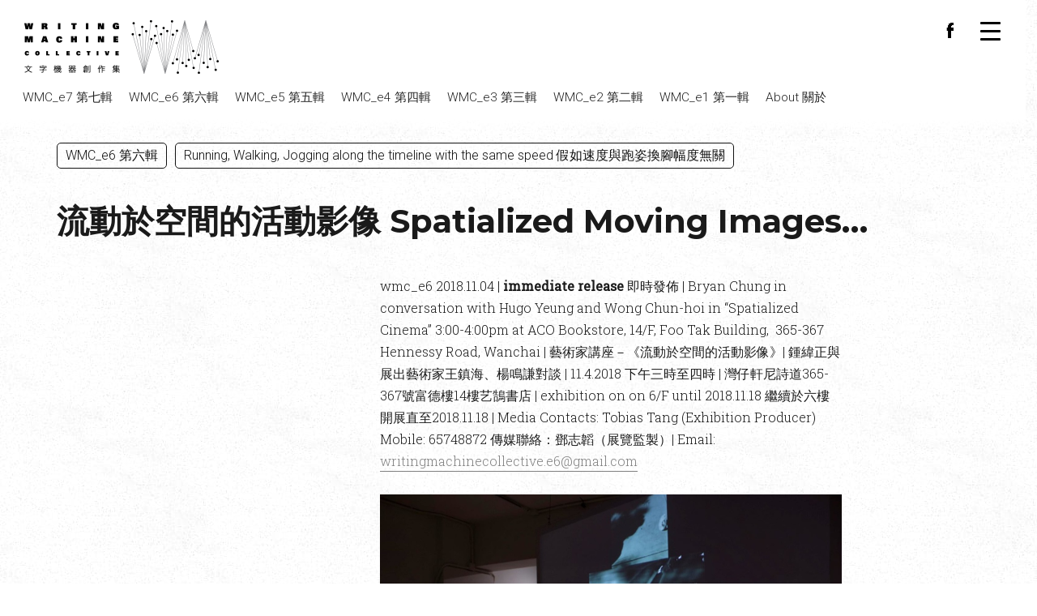

--- FILE ---
content_type: text/html; charset=UTF-8
request_url: https://www.writingmachine-collective.net/2018/11/04/wmc_e6_p24_spatialized-moving-images/
body_size: 21522
content:
<!DOCTYPE html>
<html lang="en-US" class="no-js">
<head>
	<meta charset="UTF-8">
	<!--<meta name="viewport" content="width=device-width, initial-scale=1">-->
	<link rel="profile" href="https://gmpg.org/xfn/11">
		<script>(function(html){html.className = html.className.replace(/\bno-js\b/,'js')})(document.documentElement);</script>
<title>流動於空間的活動影像 Spatialized Moving Images&#8230; &#8211; Writing Machine Collective</title>
<meta name='robots' content='max-image-preview:large' />
<link rel='dns-prefetch' href='//netdna.bootstrapcdn.com' />
<link rel='dns-prefetch' href='//fonts.googleapis.com' />
<link rel='dns-prefetch' href='//s.w.org' />
<link href='https://fonts.gstatic.com' crossorigin rel='preconnect' />
<link rel="alternate" type="application/rss+xml" title="Writing Machine Collective &raquo; Feed" href="https://www.writingmachine-collective.net/feed/" />
<link rel="alternate" type="application/rss+xml" title="Writing Machine Collective &raquo; Comments Feed" href="https://www.writingmachine-collective.net/comments/feed/" />
		<script>
			window._wpemojiSettings = {"baseUrl":"https:\/\/s.w.org\/images\/core\/emoji\/13.1.0\/72x72\/","ext":".png","svgUrl":"https:\/\/s.w.org\/images\/core\/emoji\/13.1.0\/svg\/","svgExt":".svg","source":{"concatemoji":"https:\/\/www.writingmachine-collective.net\/wp-includes\/js\/wp-emoji-release.min.js?ver=5.8.12"}};
			!function(e,a,t){var n,r,o,i=a.createElement("canvas"),p=i.getContext&&i.getContext("2d");function s(e,t){var a=String.fromCharCode;p.clearRect(0,0,i.width,i.height),p.fillText(a.apply(this,e),0,0);e=i.toDataURL();return p.clearRect(0,0,i.width,i.height),p.fillText(a.apply(this,t),0,0),e===i.toDataURL()}function c(e){var t=a.createElement("script");t.src=e,t.defer=t.type="text/javascript",a.getElementsByTagName("head")[0].appendChild(t)}for(o=Array("flag","emoji"),t.supports={everything:!0,everythingExceptFlag:!0},r=0;r<o.length;r++)t.supports[o[r]]=function(e){if(!p||!p.fillText)return!1;switch(p.textBaseline="top",p.font="600 32px Arial",e){case"flag":return s([127987,65039,8205,9895,65039],[127987,65039,8203,9895,65039])?!1:!s([55356,56826,55356,56819],[55356,56826,8203,55356,56819])&&!s([55356,57332,56128,56423,56128,56418,56128,56421,56128,56430,56128,56423,56128,56447],[55356,57332,8203,56128,56423,8203,56128,56418,8203,56128,56421,8203,56128,56430,8203,56128,56423,8203,56128,56447]);case"emoji":return!s([10084,65039,8205,55357,56613],[10084,65039,8203,55357,56613])}return!1}(o[r]),t.supports.everything=t.supports.everything&&t.supports[o[r]],"flag"!==o[r]&&(t.supports.everythingExceptFlag=t.supports.everythingExceptFlag&&t.supports[o[r]]);t.supports.everythingExceptFlag=t.supports.everythingExceptFlag&&!t.supports.flag,t.DOMReady=!1,t.readyCallback=function(){t.DOMReady=!0},t.supports.everything||(n=function(){t.readyCallback()},a.addEventListener?(a.addEventListener("DOMContentLoaded",n,!1),e.addEventListener("load",n,!1)):(e.attachEvent("onload",n),a.attachEvent("onreadystatechange",function(){"complete"===a.readyState&&t.readyCallback()})),(n=t.source||{}).concatemoji?c(n.concatemoji):n.wpemoji&&n.twemoji&&(c(n.twemoji),c(n.wpemoji)))}(window,document,window._wpemojiSettings);
		</script>
		<style>
img.wp-smiley,
img.emoji {
	display: inline !important;
	border: none !important;
	box-shadow: none !important;
	height: 1em !important;
	width: 1em !important;
	margin: 0 .07em !important;
	vertical-align: -0.1em !important;
	background: none !important;
	padding: 0 !important;
}
</style>
	<link rel='stylesheet' id='wp-block-library-css'  href='https://www.writingmachine-collective.net/wp-includes/css/dist/block-library/style.min.css?ver=5.8.12' media='all' />
<style id='wp-block-library-theme-inline-css'>
#start-resizable-editor-section{display:none}.wp-block-audio figcaption{color:#555;font-size:13px;text-align:center}.is-dark-theme .wp-block-audio figcaption{color:hsla(0,0%,100%,.65)}.wp-block-code{font-family:Menlo,Consolas,monaco,monospace;color:#1e1e1e;padding:.8em 1em;border:1px solid #ddd;border-radius:4px}.wp-block-embed figcaption{color:#555;font-size:13px;text-align:center}.is-dark-theme .wp-block-embed figcaption{color:hsla(0,0%,100%,.65)}.blocks-gallery-caption{color:#555;font-size:13px;text-align:center}.is-dark-theme .blocks-gallery-caption{color:hsla(0,0%,100%,.65)}.wp-block-image figcaption{color:#555;font-size:13px;text-align:center}.is-dark-theme .wp-block-image figcaption{color:hsla(0,0%,100%,.65)}.wp-block-pullquote{border-top:4px solid;border-bottom:4px solid;margin-bottom:1.75em;color:currentColor}.wp-block-pullquote__citation,.wp-block-pullquote cite,.wp-block-pullquote footer{color:currentColor;text-transform:uppercase;font-size:.8125em;font-style:normal}.wp-block-quote{border-left:.25em solid;margin:0 0 1.75em;padding-left:1em}.wp-block-quote cite,.wp-block-quote footer{color:currentColor;font-size:.8125em;position:relative;font-style:normal}.wp-block-quote.has-text-align-right{border-left:none;border-right:.25em solid;padding-left:0;padding-right:1em}.wp-block-quote.has-text-align-center{border:none;padding-left:0}.wp-block-quote.is-large,.wp-block-quote.is-style-large{border:none}.wp-block-search .wp-block-search__label{font-weight:700}.wp-block-group.has-background{padding:1.25em 2.375em;margin-top:0;margin-bottom:0}.wp-block-separator{border:none;border-bottom:2px solid;margin-left:auto;margin-right:auto;opacity:.4}.wp-block-separator:not(.is-style-wide):not(.is-style-dots){width:100px}.wp-block-separator.has-background:not(.is-style-dots){border-bottom:none;height:1px}.wp-block-separator.has-background:not(.is-style-wide):not(.is-style-dots){height:2px}.wp-block-table thead{border-bottom:3px solid}.wp-block-table tfoot{border-top:3px solid}.wp-block-table td,.wp-block-table th{padding:.5em;border:1px solid;word-break:normal}.wp-block-table figcaption{color:#555;font-size:13px;text-align:center}.is-dark-theme .wp-block-table figcaption{color:hsla(0,0%,100%,.65)}.wp-block-video figcaption{color:#555;font-size:13px;text-align:center}.is-dark-theme .wp-block-video figcaption{color:hsla(0,0%,100%,.65)}.wp-block-template-part.has-background{padding:1.25em 2.375em;margin-top:0;margin-bottom:0}#end-resizable-editor-section{display:none}
</style>
<link rel='stylesheet' id='finalTilesGallery_stylesheet-css'  href='https://www.writingmachine-collective.net/wp-content/plugins/final-tiles-grid-gallery-lite/scripts/ftg.css?ver=3.5.1' media='all' />
<link rel='stylesheet' id='fontawesome_stylesheet-css'  href='//netdna.bootstrapcdn.com/font-awesome/4.7.0/css/font-awesome.css?ver=5.8.12' media='all' />
<link rel='stylesheet' id='bwg_fonts-css'  href='https://www.writingmachine-collective.net/wp-content/plugins/photo-gallery/css/bwg-fonts/fonts.css?ver=0.0.1' media='all' />
<link rel='stylesheet' id='sumoselect-css'  href='https://www.writingmachine-collective.net/wp-content/plugins/photo-gallery/css/sumoselect.min.css?ver=3.3.24' media='all' />
<link rel='stylesheet' id='mCustomScrollbar-css'  href='https://www.writingmachine-collective.net/wp-content/plugins/photo-gallery/css/jquery.mCustomScrollbar.min.css?ver=3.1.5' media='all' />
<link rel='stylesheet' id='bwg_googlefonts-css'  href='https://fonts.googleapis.com/css?family=Ubuntu|Roboto+Slab&#038;subset=greek,latin,greek-ext,vietnamese,cyrillic-ext,latin-ext,cyrillic' media='all' />
<link rel='stylesheet' id='bwg_frontend-css'  href='https://www.writingmachine-collective.net/wp-content/plugins/photo-gallery/css/styles.min.css?ver=2.5.83' media='all' />
<link rel='stylesheet' id='dashicons-css'  href='https://www.writingmachine-collective.net/wp-includes/css/dashicons.min.css?ver=5.8.12' media='all' />
<link rel='stylesheet' id='rmp-menu-styles-css'  href='https://www.writingmachine-collective.net/wp-content/uploads/rmp-menu/css/rmp-menu.css?ver=cae707' media='all' />
<link rel='stylesheet' id='bb-tcs-editor-style-shared-css'  href='https://www.writingmachine-collective.net/wp-content/themes/twentysixteen/editor-style-shared.css?ver=5.8.12' media='all' />
<link rel='stylesheet' id='megamenu-css'  href='https://www.writingmachine-collective.net/wp-content/uploads/maxmegamenu/style.css?ver=7db762' media='all' />
<link rel='stylesheet' id='twentysixteen-fonts-css'  href='https://fonts.googleapis.com/css?family=Merriweather%3A400%2C700%2C900%2C400italic%2C700italic%2C900italic%7CMontserrat%3A400%2C700%7CInconsolata%3A400&#038;subset=latin%2Clatin-ext&#038;display=fallback' media='all' />
<link rel='stylesheet' id='genericons-css'  href='https://www.writingmachine-collective.net/wp-content/themes/twentysixteen/genericons/genericons.css?ver=20201208' media='all' />
<link rel='stylesheet' id='twentysixteen-style-css'  href='https://www.writingmachine-collective.net/wp-content/themes/twentysixteen/style.css?ver=20201208' media='all' />
<style id='twentysixteen-style-inline-css'>

		/* Custom Link Color */
		.menu-toggle:hover,
		.menu-toggle:focus,
		a,
		.main-navigation a:hover,
		.main-navigation a:focus,
		.dropdown-toggle:hover,
		.dropdown-toggle:focus,
		.social-navigation a:hover:before,
		.social-navigation a:focus:before,
		.post-navigation a:hover .post-title,
		.post-navigation a:focus .post-title,
		.tagcloud a:hover,
		.tagcloud a:focus,
		.site-branding .site-title a:hover,
		.site-branding .site-title a:focus,
		.entry-title a:hover,
		.entry-title a:focus,
		.entry-footer a:hover,
		.entry-footer a:focus,
		.comment-metadata a:hover,
		.comment-metadata a:focus,
		.pingback .comment-edit-link:hover,
		.pingback .comment-edit-link:focus,
		.comment-reply-link,
		.comment-reply-link:hover,
		.comment-reply-link:focus,
		.required,
		.site-info a:hover,
		.site-info a:focus {
			color: #000000;
		}

		mark,
		ins,
		button:hover,
		button:focus,
		input[type="button"]:hover,
		input[type="button"]:focus,
		input[type="reset"]:hover,
		input[type="reset"]:focus,
		input[type="submit"]:hover,
		input[type="submit"]:focus,
		.pagination .prev:hover,
		.pagination .prev:focus,
		.pagination .next:hover,
		.pagination .next:focus,
		.widget_calendar tbody a,
		.page-links a:hover,
		.page-links a:focus {
			background-color: #000000;
		}

		input[type="date"]:focus,
		input[type="time"]:focus,
		input[type="datetime-local"]:focus,
		input[type="week"]:focus,
		input[type="month"]:focus,
		input[type="text"]:focus,
		input[type="email"]:focus,
		input[type="url"]:focus,
		input[type="password"]:focus,
		input[type="search"]:focus,
		input[type="tel"]:focus,
		input[type="number"]:focus,
		textarea:focus,
		.tagcloud a:hover,
		.tagcloud a:focus,
		.menu-toggle:hover,
		.menu-toggle:focus {
			border-color: #000000;
		}

		@media screen and (min-width: 56.875em) {
			.main-navigation li:hover > a,
			.main-navigation li.focus > a {
				color: #000000;
			}
		}
	
</style>
<link rel='stylesheet' id='twentysixteen-block-style-css'  href='https://www.writingmachine-collective.net/wp-content/themes/twentysixteen/css/blocks.css?ver=20190102' media='all' />
<!--[if lt IE 10]>
<link rel='stylesheet' id='twentysixteen-ie-css'  href='https://www.writingmachine-collective.net/wp-content/themes/twentysixteen/css/ie.css?ver=20170530' media='all' />
<![endif]-->
<!--[if lt IE 9]>
<link rel='stylesheet' id='twentysixteen-ie8-css'  href='https://www.writingmachine-collective.net/wp-content/themes/twentysixteen/css/ie8.css?ver=20170530' media='all' />
<![endif]-->
<!--[if lt IE 8]>
<link rel='stylesheet' id='twentysixteen-ie7-css'  href='https://www.writingmachine-collective.net/wp-content/themes/twentysixteen/css/ie7.css?ver=20170530' media='all' />
<![endif]-->
<script src='https://www.writingmachine-collective.net/wp-includes/js/jquery/jquery.min.js?ver=3.6.0' id='jquery-core-js'></script>
<script src='https://www.writingmachine-collective.net/wp-includes/js/jquery/jquery-migrate.min.js?ver=3.3.2' id='jquery-migrate-js'></script>
<script src='https://www.writingmachine-collective.net/wp-content/plugins/photo-gallery/js/jquery.sumoselect.min.js?ver=3.3.24' id='sumoselect-js'></script>
<script src='https://www.writingmachine-collective.net/wp-content/plugins/photo-gallery/js/jquery.mobile.min.js?ver=1.4.5' id='jquery-mobile-js'></script>
<script src='https://www.writingmachine-collective.net/wp-content/plugins/photo-gallery/js/jquery.mCustomScrollbar.concat.min.js?ver=3.1.5' id='mCustomScrollbar-js'></script>
<script src='https://www.writingmachine-collective.net/wp-content/plugins/photo-gallery/js/jquery.fullscreen.min.js?ver=0.6.0' id='jquery-fullscreen-js'></script>
<script id='bwg_frontend-js-extra'>
var bwg_objectsL10n = {"bwg_field_required":"field is required.","bwg_mail_validation":"This is not a valid email address.","bwg_search_result":"There are no images matching your search.","bwg_select_tag":"Select Tag","bwg_order_by":"Order By","bwg_search":"Search","bwg_show_ecommerce":"Show Ecommerce","bwg_hide_ecommerce":"Hide Ecommerce","bwg_show_comments":"Show Comments","bwg_hide_comments":"Hide Comments","bwg_restore":"Restore","bwg_maximize":"Maximize","bwg_fullscreen":"Fullscreen","bwg_exit_fullscreen":"Exit Fullscreen","bwg_search_tag":"SEARCH...","bwg_tag_no_match":"No tags found","bwg_all_tags_selected":"All tags selected","bwg_tags_selected":"tags selected","play":"Play","pause":"Pause","is_pro":"1","bwg_play":"Play","bwg_pause":"Pause","bwg_hide_info":"Hide info","bwg_show_info":"Show info","bwg_hide_rating":"Hide rating","bwg_show_rating":"Show rating","ok":"Ok","cancel":"Cancel","select_all":"Select all","lazy_load":"0","lazy_loader":"https:\/\/www.writingmachine-collective.net\/wp-content\/plugins\/photo-gallery\/images\/ajax_loader.png","front_ajax":"0","bwg_tag_see_all":"see all tags","bwg_tag_see_less":"see less tags"};
</script>
<script src='https://www.writingmachine-collective.net/wp-content/plugins/photo-gallery/js/scripts.min.js?ver=2.5.83' id='bwg_frontend-js'></script>
<!--[if lt IE 9]>
<script src='https://www.writingmachine-collective.net/wp-content/themes/twentysixteen/js/html5.js?ver=3.7.3' id='twentysixteen-html5-js'></script>
<![endif]-->
<link rel="https://api.w.org/" href="https://www.writingmachine-collective.net/wp-json/" /><link rel="alternate" type="application/json" href="https://www.writingmachine-collective.net/wp-json/wp/v2/posts/1342" /><link rel="EditURI" type="application/rsd+xml" title="RSD" href="https://www.writingmachine-collective.net/xmlrpc.php?rsd" />
<link rel="wlwmanifest" type="application/wlwmanifest+xml" href="https://www.writingmachine-collective.net/wp-includes/wlwmanifest.xml" /> 
<meta name="generator" content="WordPress 5.8.12" />
<link rel="canonical" href="https://www.writingmachine-collective.net/2018/11/04/wmc_e6_p24_spatialized-moving-images/" />
<link rel='shortlink' href='https://www.writingmachine-collective.net/?p=1342' />
<link rel="alternate" type="application/json+oembed" href="https://www.writingmachine-collective.net/wp-json/oembed/1.0/embed?url=https%3A%2F%2Fwww.writingmachine-collective.net%2F2018%2F11%2F04%2Fwmc_e6_p24_spatialized-moving-images%2F" />
<link rel="alternate" type="text/xml+oembed" href="https://www.writingmachine-collective.net/wp-json/oembed/1.0/embed?url=https%3A%2F%2Fwww.writingmachine-collective.net%2F2018%2F11%2F04%2Fwmc_e6_p24_spatialized-moving-images%2F&#038;format=xml" />
<!-- HFCM by 99 Robots - Snippet # 2: jquery font -->
<meta name="viewport" content="width=device-width, initial-scale=1.0">
<script src="https://ajax.googleapis.com/ajax/libs/jquery/3.5.1/jquery.min.js"></script>
<link rel="preconnect" href="https://fonts.googleapis.com"> 
<link rel="preconnect" href="https://fonts.gstatic.com" crossorigin> 
<link href="https://fonts.googleapis.com/css2?family=Roboto+Slab:wght@300;400&family=Roboto:wght@300;700&display=swap" rel="stylesheet">

<!-- /end HFCM by 99 Robots -->
<!-- HFCM by 99 Robots - Snippet # 13: favicon -->

<!-- /end HFCM by 99 Robots -->
<style>:root {
			--lazy-loader-animation-duration: 300ms;
		}
		  
		.lazyload {
	display: block;
}

.lazyload,
        .lazyloading {
			opacity: 0;
		}


		.lazyloaded {
			opacity: 1;
			transition: opacity 300ms;
			transition: opacity var(--lazy-loader-animation-duration);
		}</style><noscript><style>.lazyload { display: none; } .lazyload[class*="lazy-loader-background-element-"] { display: block; opacity: 1; }</style></noscript><script src="//embed.typeform.com/next/embed.js"></script><!-- All in one Favicon 4.7 -->		<style type="text/css" id="twentysixteen-header-css">
		.site-branding {
			margin: 0 auto 0 0;
		}

		.site-branding .site-title,
		.site-description {
			clip: rect(1px, 1px, 1px, 1px);
			position: absolute;
		}
		</style>
		<style id="custom-background-css">
body.custom-background { background-color: #ffffff; background-image: url("https://www.writingmachine-collective.net/wp-content/uploads/2021/08/bg-1.jpg"); background-position: left top; background-size: auto; background-repeat: repeat; background-attachment: scroll; }
</style>
	<link rel="icon" href="https://www.writingmachine-collective.net/wp-content/uploads/2021/11/cropped-favicon-32x32.png" sizes="32x32" />
<link rel="icon" href="https://www.writingmachine-collective.net/wp-content/uploads/2021/11/cropped-favicon-192x192.png" sizes="192x192" />
<link rel="apple-touch-icon" href="https://www.writingmachine-collective.net/wp-content/uploads/2021/11/cropped-favicon-180x180.png" />
<meta name="msapplication-TileImage" content="https://www.writingmachine-collective.net/wp-content/uploads/2021/11/cropped-favicon-270x270.png" />
		<style id="wp-custom-css">
			.site, .site-inner, .site-content, .site-header, .site-header-main, .site-footer {
	margin:0;
	padding: 0;
	max-width:100%;
	background-color: transparent;
	font-family: 'Roboto slab', serif;
	font-weight: 300;
}


body:not(.custom-background-image):before, body:not(.custom-background-image):after {
	height: 0;
}

.no-sidebar .entry-header, .no-sidebar .entry-content, .no-sidebar .entry-summary, .no-sidebar .entry-footer, .no-sidebar .comments-area, .no-sidebar .image-navigation, .no-sidebar .post-navigation, .no-sidebar .pagination, .no-sidebar .page-header, .no-sidebar .page-content, .no-sidebar .content-bottom-widgets, .entry-header, .post-thumbnail, .entry-content, .entry-summary, .entry-footer, .comments-area, .image-navigation, .post-navigation, .page-header, .page-content, .content-bottom-widgets {
	margin:0;
}

.menu_title, .menu-toggle {
	display: none;
}

.primary-menu a {	color: black; }
.primary-menu a :hover {	color: #222; border-bottom: 1px black solid;}

.site-branding{
	z-index: 10000;
	position: fixed; 
	top: 15px;
	left: 0px;
	margin: 10px 30px;
}

@media only screen and (max-width: 480px) {
.site-branding{
	left: -15px;
}
}

.main-navigation {
	display: block;
	position: fixed;
	top: 0px;
	left: 0px;
	background: linear-gradient(180deg, rgba(255,255,255,1) 88%, rgba(255,255,255,0) 100%);
	width: 100%;
	z-index: 100;
	font-family: 'Roboto', sans-serif;
	padding-top: 100px;
	padding-left: 32px;
	padding-bottom: 25px;
	transition: 0.2s;
}

.main-navigation.compact {
	padding-top: 30px;
	padding-left: 132px;
	padding-bottom:15px;
}

.site-branding img {
	position: relative;
	top: 0;
	object-position: 0 0;
	width: 240px;
	transition: 0.2s;
}

.site-branding img.compact {
	object-position: -80px;
	width:160px;
}

@media only screen and (max-width: 984px) {	
	.site-branding img.compact {
		top: -60px ;
		object-position: 0 0;
		width: 240px;
	}
	
	.main-navigation.compact {
	padding-top: 0;
	padding-left: 0;
	padding-bottom:0;
}
	
		#mega-menu-wrap-primary, #mega-menu-wrap-primary #mega-menu-primary, #mega-menu-wrap-primary #mega-menu-primary ul.mega-sub-menu, #mega-menu-wrap-primary #mega-menu-primary li.mega-menu-item, #mega-menu-wrap-primary #mega-menu-primary li.mega-menu-row, #mega-menu-wrap-primary #mega-menu-primary li.mega-menu-column, #mega-menu-wrap-primary #mega-menu-primary a.mega-menu-link, #mega-menu-wrap-primary #mega-menu-primary span.mega-menu-badge {
		display: none;
	}
	
	#rmp_menu_trigger-483 {
		display: block;
	}
}

@media only screen and (max-width: 480px) {	
	.site-branding {
		margin-top: 0px;
	}
}

.main-navigation a {
	position: relative;
	top: 10px;
}

.widget {
	border: none;
}

.no-sidebar .content-area {
	margin-top: 120px;
	width: 100%;
	min-height: 100vh;
	line-height: 1.7;
}

.content-area li {
	margin-left: 20px;

}

.entry-content a {
	color: grey;
	box-shadow: none;
	padding-bottom: 2px;
	border-bottom: 1px grey solid;
	transition: 0.5s;
}

.entry-content h1 a {
	color: black;
	box-shadow: none;
	border-bottom: none;
}


.entry-content a:hover {
	color: black;
	border-color: black;
}

@media only screen and (max-width: 984px) {	
	.site-main {
		margin: auto;
		max-width: 90%;
	}
}

@media only screen and (max-width: 480px) {
	.site-main {
		margin: auto;
		max-width: 90%;
	}
}


@media only screen and (min-width: 985px) {
	.site-main {
		margin: auto;
		max-width: 800px;
	}
}

@media only screen and (min-width: 1280px) {
	.site-main {
		margin: auto;
		max-width: 1140px;
	}
}

@media only screen and (max-width: 600px) {
	article p img, article p .alignright, article p .alignleft {
padding: 5px;	}
}

.title {
	position: relative;
	display: inline-block;
	top: -100px;
	right: -15px;
	width: 100%;
	margin-bottom: -50px;
	z-index: 1;
	line-height: 1.25;
	font-family: 'Roboto slab', serif;
}

h1, h2{
	font-family: 'Roboto slab', serif;
}


p + h1 {
	position: relative; 
	top: -1.5em;
}

.title h1, .title h2 {
	float: right;
	text-align: right;
	margin: 0;
	padding: 0 15px;
	background-image: url("https://www.writingmachine-collective.net/wp-content/uploads/2021/08/bg-1.jpg");
}

.title h1 {	font-size: 3em; }
.title h2 { font-size: 2.5em; }

iframe {
	width: 100%;
	height: 641px;
}

		@media only screen and (max-width: 1279px) {
	.title h1 {	font-size: 2.3em; }
	.title h2 { font-size: 2em; }
	iframe {height: 450px;}

}

@media only screen and (max-width: 984px) {	
	.title {
	top: -70px;
	margin-bottom: -70px;
	}
	
	.title h1 {	font-size: 3.5vw; }
	.title h2 { font-size: 3vw; }
	iframe {height: 50vw;}

}

@media only screen and (max-width: 480px) {	
	.title {
	top: -10px;
	margin-bottom: -20px;
	}
	
	.title h1 {	font-size: 7vw; }
	.title h2 { font-size: 5vw; }

}

.feature-image {
	object-fit: cover;
	object-position: 50% 50%;
	position: relative;;
	width: 100%;
	height: 20vh;
	z-index: -1;
}

.feature-image + em {
	float: left;
	text-align: left;
	margin: -1em 0;
	padding: 0 15px;
	background-image: url("https://www.writingmachine-collective.net/wp-content/uploads/2021/08/bg-1.jpg");
}


.e6_buttons {
  filter: grayscale(75%);
}

.e6_buttons:hover {
  filter: grayscale(0%);
	transition: filter 0.75s;
}
}

table.info {
	overflow: auto;
	line-height: 1.4em;
	overflow: hidden;
}

table.info ul{
	font-family: 'Roboto slab', serif;
	font-weight: 300;
	line-height: 1.5em;
	color: #5d5d5d;
	list-style: none;
	margin: 0;
}


table.info ul :first-child {
	font-size: 0.9em;
	font-style: normal;
	font-family: 'Roboto', sans-serif;
	font-weight: bold;
	color: #5d5d5d;
	padding: 0;
}

table.info li {
	padding: 10px 0 0; 
}

@media only screen and (max-width: 480px) {	
	table.info, table.info li {
	margin: 0; 
	}
}

.credit li{
	list-style: none;
	margin: 1em 0 0.25em 0;
	font-size: 0.9em;
	font-style: normal;
	font-family: 'Roboto', sans-serif;
	font-weight: bold;
	color: #5d5d5d;
	display: inline-block;
}

.credit #adc-disclaimer{
	font-size: 0.8em;
	line-height: 1.4em;
	font-family: 'Roboto slab', serif;
}

a.registration, table.info a.registration {
	cursor: pointer;
	border: 1px solid grey;
	border-radius: 5px;
	padding: 5px;
	color: #444;
	box-shadow: inset 0 0 0 0 #eee;
	font-size: 14px;
	font-family: 'Roboto', sans-serif;
  -webkit-transition: ease-out 0.4s;
  -moz-transition: ease-out 0.4s;
  transition: ease-out 0.4s;
}

a.registration:hover {
	border: 1px solid grey;
	color: black;
	box-shadow: inset 0 0 0 50px #eee;
}

.credit img{
	margin-top: 2em;
	margin-bottom: 2em;
	width: 100%;
	max-width: 225px;
}

.breadcrumbs {
	color: #111;
	padding: 5px 10px;
	margin: 0 10px 10px 0;
	font-size: 1em;
	font-style: normal;
	font-family: 'Roboto', sans-serif;
	line-height: 1.25;
	border: solid #111 1px;
	border-radius: 5px;
	transition: background 0.5s;
	display: inline-block
}

.breadcrumbs {color: #111;}
.breadcrumbs:hover {color: #111; background: #eee}

article {
	margin-top: 30px;
}

.lcp_catlist {
	margin: 0;
	margin-top: 30px;
	border-top: solid 1px black;
	padding: 15px;
}

.lcp_catlist li:first-child {
	list-style: none;
	margin: 1em 0 0.25em 0;
	font-size: 0.9em;
	font-style: normal;
	font-family: 'Roboto', sans-serif;
	color: #5d5d5d;
}

.lcp_catlist li {
	list-style-type: none;
	color: black;
	line-height: 1.5;
	margin: 15px 0;
	font-family: 'Roboto slab', serif;
}

#fb-icon {
	position: fixed;
	top: 25px;
	right: 100px;
	z-index: 100;
	width: 22px;
}

@media only screen and (max-width: 984px) {	
	#fb-icon {display: none;}
}

#fb-icon-menu {
	width: 22px;
	margin: 10px 0px 18px;
	filter: brightness(0) invert(1);
}

.lcp_catlist a {color: grey;box-shadow: none; border-bottom: none}
.lcp_catlist a:hover {color: #000;box-shadow: none;border-bottom: none}

@media only screen and (max-width: 600px) {
	.lcp_catlist {
		padding: 0;
	}
}

#rmp_menu_trigger-483 {
	margin: 10px 30px;
	top: 0;
	right: 0;
	z-index: 99999;
}

@media only screen and (max-width: 480px) {
#rmp_menu_trigger-483 {
	top: -10px;
	right: -30px;
}
}

#rmp-container-483 {
	border-left: solid 1px;
	font-family: 'Roboto', sans-serif;
}

#rmp-menu-wrap-483 .rmp-menu-item-link, #rmp-menu-additional-content-483, input {
	padding: 0 35px;
	text-align: right
}

input {
	float: right;
	position: relative;
	right: 20px;	
}

#rmp-search-box-483 .rmp-search-box, #rmp-search-box-483 .rmp-search-box:focus {
	width: 225px;
	background: transparent;
	border: 1px solid;
	font-family: 'Roboto', sans-serif;
}

	@media only screen and (max-width: 600px) {
		#rmp-container-483 {
		max-width: 100%;
		border-left: none;
		}

	#rmp-menu-wrap-483 .rmp-menu-item-link , #rmp-container-483 * {
		text-align: center
	}
		
		#rmp-search-box-483 .rmp-search-box{
			width: 100%;
			right: 0;	
			}
}
	@media only screen and (min-width: 600px) {
}
body:not(.search-results) article:not(.type-page) .entry-content {
	width: 100%;
}

.post-thumbnail, .post-edit-link, .entry-footer, .comments-area, .post-navigation {
	display: none;
}

.video {
    position: absolute;
    top: 5%;
    left: 5%;
    width: 90%;
    height: 90%;
}

.sa_vert_center {
	  position: relative;
    width: 100%;
    height: 0;
    padding-bottom: 56.25%;
}

.schedule, .keynote-schedule {  
  border-top: solid 1px lightgrey;
}


p + .schedule {
	position: relative;
	top: -1.5em;
}

.schedule td:nth-child(1), .keynote-schedule td:nth-child(1) {  
  width: 20%;
	border-bottom: solid 1px lightgrey;
	line-height: 1.1em;
	padding: 2em 1em 0;
	font-family: 'Roboto slab', serif;
}

.keynote-schedule td:nth-child(1) {		  white-space: pre-line;
}

	
.schedule td:nth-child(2), .keynote-schedule td:nth-child(2) {  
  border-bottom: solid 1px lightgrey;
	line-height: 1.7em;
	padding: 1.5em 0 0;
	font-family: 'Roboto slab', serif;
	font-weight: 300;
}

.schedule tr:hover, .keynote-schedule tr:hover {
		background:rgba(0, 0, 0, 0.05);
		transition: background 0.25s;
}
		
.schedule a, .schedule a:hover, .keynote-schedule a, .keynote-schedule a:hover {
		color: black;
    border-bottom: 0;
	}		


.schedule h2, .keynote-schedule h2 {
	line-height: 1.3em;
	font-size: 1.5em;
	font-family: 'Roboto slab', serif;
}

@media only screen and (max-width: 480px) {	
	.schedule td:nth-child(1), .keynote-schedule td:nth-child(1) {  
  width: 100%;	
	border-bottom: none;
	font-size:1.1em;
	padding: 1em 0 0;
	}

	.schedule h2, .keynote-schedule h2 {
		font-size: 1.4em;
	}
}

	
@media only screen and (max-width: 480px) {	
.keynote-schedule h6, .keynote-schedule h1 {
	line-height: 1.1em;
	font-size: 1.3em;
	margin: 1em 0; 
	font-family: 'Roboto slab', serif;
	white-space: pre-line;
}
}

table, td, th {
	border: none;
	vertical-align: top;
}

@media only screen and (max-width: 480px) {	
  td, th {
    display: block;
    clear: both;
  }
	
	ul {
		margin: 0;
	}
	
  td[data-th]:before {
    content: attr(data-th);
    float: left;
  }
}

.accordion-title {
	margin-top: -2em;
	margin-bottom: .4em;
	padding-top: 10px;
	padding-bottom: 10px;
	border-top: solid 1px grey;
	border-bottom: solid 1px grey;
  outline: none;
	cursor:pointer;
	background-image: url("https://www.writingmachine-collective.net/wp-content/uploads/2021/08/bg-1.jpg");
}

p.accordion-title {
		font-family: 'Roboto', sans-serif;
	font-size: 1.1em;
}

.arrow {
	position: relative;
	float: right;
}

.doublearrow {
border: solid black;
box-shadow: 3px 3px white, 3px 3px black;
border-width: 0 3px 3px 0;
padding: 6px;
display: inline-block;
transform: rotate(-45deg);
transition: 0.1s;
margin: 0 20px 5px 0;
}

.doublearrow.active {
box-shadow: 3px 3px white, 6px 6px black;
margin: 0 20px 5px 0.25em;

}

.bwg-item0:hover, .bwg-play-icon1 {
	z-index: 1;
}

body.wp-megamenu .site-header .site-branding {
display: block;
}

.wp-megamenu-wrap .wpmm-nav-wrap > ul > li > a:hover {
	color: black;
	text-decoration: none;
}		</style>
		<style type="text/css">/** Mega Menu CSS: fs **/</style>
</head>

<body class="post-template-default single single-post postid-1342 single-format-standard custom-background wp-custom-logo wp-embed-responsive locale-en-us mega-menu-primary custom-background-image no-sidebar">
<button type="button"  aria-controls="rmp-container-483" aria-label="Menu Trigger" id="rmp_menu_trigger-483" class=" rmp_menu_trigger rmp-menu-trigger-boring ">
					<span class="rmp-trigger-box"><span class="responsive-menu-pro-inner"></span></span>
				</button><div id="rmp-container-483" class="rmp-container rmp-container rmp-slide-right"><div id="rmp-menu-wrap-483" class="rmp-menu-wrap"><ul id="rmp-menu-483" class="rmp-menu smooth-scroll-menu" role="menubar" aria-label="menu"><li id="rmp-menu-item-1783" class=" menu-item menu-item-type-post_type menu-item-object-page menu-item-home rmp-menu-item rmp-menu-top-level-item" role="none"><a  href = "https://www.writingmachine-collective.net/"  class = "rmp-menu-item-link"  role = "menuitem"  >WMC_e7 第七輯</a></li><li id="rmp-menu-item-2886" class=" menu-item menu-item-type-post_type menu-item-object-page rmp-menu-item rmp-menu-top-level-item" role="none"><a  href = "https://www.writingmachine-collective.net/wmc_e6/"  class = "rmp-menu-item-link"  role = "menuitem"  >WMC_e6 第六輯</a></li><li id="rmp-menu-item-2887" class=" menu-item menu-item-type-post_type menu-item-object-page rmp-menu-item rmp-menu-top-level-item" role="none"><a  href = "https://www.writingmachine-collective.net/wmc_e5/"  class = "rmp-menu-item-link"  role = "menuitem"  >WMC_e5 第五輯</a></li><li id="rmp-menu-item-2888" class=" menu-item menu-item-type-post_type menu-item-object-page rmp-menu-item rmp-menu-top-level-item" role="none"><a  href = "https://www.writingmachine-collective.net/wmc_e4/"  class = "rmp-menu-item-link"  role = "menuitem"  >WMC_e4 第四輯</a></li><li id="rmp-menu-item-331" class=" menu-item menu-item-type-post_type menu-item-object-page rmp-menu-item rmp-menu-top-level-item" role="none"><a  href = "https://www.writingmachine-collective.net/about/"  class = "rmp-menu-item-link"  role = "menuitem"  >About 關於</a></li><li id="rmp-menu-item-332" class=" menu-item menu-item-type-post_type menu-item-object-page rmp-menu-item rmp-menu-top-level-item" role="none"><a  href = "https://www.writingmachine-collective.net/contact/"  class = "rmp-menu-item-link"  role = "menuitem"  >Contact 聯絡</a></li></ul></div><div id="rmp-menu-additional-content-483" class="rmp-menu-additional-content">
					Social Media
				</div>
				<div id="rmp-search-box-483" class="rmp-search-box">
					<form action="https://www.writingmachine-collective.net/" class="rmp-search-form" role="search">
						<input type="search" name="s" title="Search" placeholder="Search" class="rmp-search-box">
					</form>
				</div></div><div id="page" class="site">
	<div class="site-inner">
		<a class="skip-link screen-reader-text" href="#content">Skip to content</a>

		<header id="masthead" class="site-header" role="banner">
			<div class="site-header-main">
				<div class="site-branding">
					<a href="https://www.writingmachine-collective.net/" class="custom-logo-link" rel="home"><img width="240" height="66" src="https://www.writingmachine-collective.net/wp-content/uploads/2021/08/cropped-headerWMC-4x.png" class="custom-logo" alt="Writing Machine Collective" /></a>
											<p class="site-title"><a href="https://www.writingmachine-collective.net/" rel="home">Writing Machine Collective</a></p>
										</div><!-- .site-branding -->

									<button id="menu-toggle" class="menu-toggle">Menu</button>

					<div id="site-header-menu" class="site-header-menu">
													<nav id="site-navigation" class="main-navigation" role="navigation" aria-label="Primary Menu">
								<nav id="mega-menu-wrap-primary" class="mega-menu-wrap"><div class="mega-menu-toggle"><div class="mega-toggle-blocks-left"></div><div class="mega-toggle-blocks-center"></div><div class="mega-toggle-blocks-right"><div class='mega-toggle-block mega-menu-toggle-animated-block mega-toggle-block-0' id='mega-toggle-block-0'><button aria-label="Toggle Menu" class="mega-toggle-animated mega-toggle-animated-slider" type="button" aria-expanded="false">
                  <span class="mega-toggle-animated-box">
                    <span class="mega-toggle-animated-inner"></span>
                  </span>
                </button></div></div></div><ul id="mega-menu-primary" class="mega-menu max-mega-menu mega-menu-horizontal mega-no-js" data-event="hover" data-effect="fade_up" data-effect-speed="200" data-effect-mobile="disabled" data-effect-speed-mobile="0" data-mobile-force-width="false" data-second-click="go" data-document-click="collapse" data-vertical-behaviour="standard" data-breakpoint="480" data-unbind="true" data-mobile-state="expand_all" data-hover-intent-timeout="300" data-hover-intent-interval="100"><li class='mega-menu-item mega-menu-item-type-post_type mega-menu-item-object-page mega-menu-item-home mega-align-bottom-left mega-menu-flyout mega-menu-item-1773' id='mega-menu-item-1773'><a class="mega-menu-link" href="https://www.writingmachine-collective.net/" tabindex="0">WMC_e7 第七輯</a></li><li class='mega-menu-item mega-menu-item-type-post_type mega-menu-item-object-page mega-align-bottom-left mega-menu-flyout mega-menu-item-2906' id='mega-menu-item-2906'><a class="mega-menu-link" href="https://www.writingmachine-collective.net/wmc_e6/" tabindex="0">WMC_e6 第六輯</a></li><li class='mega-menu-item mega-menu-item-type-post_type mega-menu-item-object-page mega-align-bottom-left mega-menu-flyout mega-menu-item-2907' id='mega-menu-item-2907'><a class="mega-menu-link" href="https://www.writingmachine-collective.net/wmc_e5/" tabindex="0">WMC_e5 第五輯</a></li><li class='mega-menu-item mega-menu-item-type-post_type mega-menu-item-object-page mega-align-bottom-left mega-menu-flyout mega-menu-item-2931' id='mega-menu-item-2931'><a class="mega-menu-link" href="https://www.writingmachine-collective.net/wmc_e4/" tabindex="0">WMC_e4 第四輯</a></li><li class='mega-menu-item mega-menu-item-type-post_type mega-menu-item-object-page mega-align-bottom-left mega-menu-flyout mega-menu-item-3239' id='mega-menu-item-3239'><a class="mega-menu-link" href="https://www.writingmachine-collective.net/wmc_e3/" tabindex="0">WMC_e3 第三輯</a></li><li class='mega-menu-item mega-menu-item-type-post_type mega-menu-item-object-page mega-align-bottom-left mega-menu-flyout mega-menu-item-3238' id='mega-menu-item-3238'><a class="mega-menu-link" href="https://www.writingmachine-collective.net/wmc_e2/" tabindex="0">WMC_e2 第二輯</a></li><li class='mega-menu-item mega-menu-item-type-post_type mega-menu-item-object-page mega-align-bottom-left mega-menu-flyout mega-menu-item-3237' id='mega-menu-item-3237'><a class="mega-menu-link" href="https://www.writingmachine-collective.net/wmc_e1/" tabindex="0">WMC_e1 第一輯</a></li><li class='mega-menu-item mega-menu-item-type-post_type mega-menu-item-object-page mega-align-bottom-left mega-menu-flyout mega-menu-item-1774' id='mega-menu-item-1774'><a class="mega-menu-link" href="https://www.writingmachine-collective.net/about/" tabindex="0">About 關於</a></li></ul></nav>							</nav><!-- .main-navigation -->
						
											</div><!-- .site-header-menu -->
							</div><!-- .site-header-main -->

					</header><!-- .site-header -->

		<div id="content" class="site-content">

<div id="primary" class="content-area">
	<main id="main" class="site-main" role="main">
		<a class="breadcrumbs" href="https://www.writingmachine-collective.net/wmc_e6/" class="parent-post">WMC_e6 第六輯</a><a class="breadcrumbs" href="https://www.writingmachine-collective.net/wmc_e6/running-walking-jogging/" class="parent-post">Running, Walking, Jogging along the timeline with the same speed 假如速度與跑姿換腳幅度無關</a>		
<article id="post-1342" class="post-1342 post type-post status-publish format-standard has-post-thumbnail hentry category-wmc_e6_3">
	<header class="entry-header">
		<h1 class="entry-title">流動於空間的活動影像 Spatialized Moving Images&#8230;</h1>	</header><!-- .entry-header -->

	
	
		<div class="post-thumbnail">
				</div><!-- .post-thumbnail -->

	
	<div class="entry-content">
		<p>wmc_e6 2018.11.04 | <strong>immediate release</strong>&nbsp;即時發佈 | Bryan Chung in conversation with Hugo Yeung and Wong Chun-hoi in &#8220;Spatialized Cinema&#8221; 3:00-4:00pm at ACO Bookstore, 14/F, Foo Tak Building,&nbsp; 365-367 Hennessy Road, Wanchai |&nbsp;藝術家講座－《流動於空間的活動影像》|&nbsp;鍾緯正與展出藝術家王鎮海、楊鳴謙對談 |&nbsp;11.4.2018&nbsp;下午三時至四時 |&nbsp;灣仔軒尼詩道365-367號富德樓14樓艺鵠書店 | exhibition on on 6/F until 2018.11.18 繼續於六樓開展直至2018.11.18 |&nbsp;Media Contacts: Tobias Tang (Exhibition Producer) Mobile: 65748872 傳媒聯絡：鄧志韜（展覽監製）| Email: <a href="mailto:writingmachinecollective.e6@gmail.com">writingmachinecollective.e6@gmail.com</a></p>
<figure id="attachment_1344" aria-describedby="caption-attachment-1344" style="width: 800px" class="wp-caption aligncenter"><noscript><img class="wp-image-1344" src="http://www.writingmachine-collective.net/wordpress/wp-content/uploads/2018/11/Site-view03-1024x819.jpg" alt width="800" height="640"></noscript><img class="wp-image-1344 lazyload" src="data:image/svg+xml,%3Csvg%20xmlns%3D%22http%3A%2F%2Fwww.w3.org%2F2000%2Fsvg%22%20viewBox%3D%220%200%20800%20640%22%3E%3C%2Fsvg%3E" alt width="800" height="640" data-src="http://www.writingmachine-collective.net/wordpress/wp-content/uploads/2018/11/Site-view03-1024x819.jpg"><figcaption id="caption-attachment-1344" class="wp-caption-text">展覽同時展出王鎮海、楊鳴謙兩位年青媒體藝術家的作品。The exhibition features works by two young artists, Wong Chun-hoi and Hugo Yeung (Yeung Ming-him).</figcaption></figure>
<p>The possibility of moving images is never restricted by the screen. <em>Running, Walking, Jogging along the timeline with the same speed</em> features two young artists, <a href="http://wongchunhoi9.com/" target="_blank" rel="noopener">Wong Chun-hoi</a> and <a href="https://hugoymh.wordpress.com/" target="_blank" rel="noopener">Hugo Yeung Ming-him</a>, each articulating their views on 21<sup>st</sup> century moving images. The event showcases two independent but connecting “video” installations, both&nbsp;revolving around the process of image-making, to explore the “raw materials” that “unfold” the micro elements of image discourses.</p>
<h5>Wong Chun-hoi’s <em>hardworking circuit #1.4 – A switched-on projector [work-in-progress]&nbsp;</em>(2018)</h5>
<p>A circuit physically functions as a sequence of successive on-off switches that form&nbsp;a domino structure.&nbsp;A bunch of switches, turned on sequentially in serial ordering, will “terminate” after turning on all electronic/everyday objects one by one. The selection of objects to be turned on&nbsp;the sequence&nbsp;is the key to discovering the playful artistic possibilities afforded by the timeframe generated by the circuit’s physical manifestation. Each iteration, ignited by pressing the “on” button, initiates a process comparable to a movie sequence unfolding in the form of x frames per second, like a micro narrative, whereby the audience study the causal drama of electricity dancing through within a set timeframe with a visible, spectacular process and a curious “denouement” [結局、終局].</p>
<p></p><figure id="attachment_1345" aria-describedby="caption-attachment-1345" style="width: 450px" class="wp-caption alignleft"><noscript><img class="wp-image-1345" src="http://www.writingmachine-collective.net/wordpress/wp-content/uploads/2018/11/Site-view05-300x200.png" alt width="450" height="300"></noscript><img class="wp-image-1345 lazyload" src="data:image/svg+xml,%3Csvg%20xmlns%3D%22http%3A%2F%2Fwww.w3.org%2F2000%2Fsvg%22%20viewBox%3D%220%200%20450%20300%22%3E%3C%2Fsvg%3E" alt width="450" height="300" data-src="http://www.writingmachine-collective.net/wordpress/wp-content/uploads/2018/11/Site-view05-300x200.png"><figcaption id="caption-attachment-1345" class="wp-caption-text">王鎮海《勤力電路1.4 ‒ 開著了的投影機 (持續創作)》利用冗長電路，只為啟動玩具。Wong’s <em>hardworking circuit #1.4 – A switched-on projector [work-in-progress]</em>&nbsp;(2018) makes use of a long sequential relay of circuit to turn on a toy.</figcaption></figure>The&nbsp;repetitive relay&nbsp;designed into the circuit ends with&nbsp;an&nbsp;<b>electronic clock</b>, the &#8220;denouement,&#8221; whereas the conspicuous objects along the relay are suggested or revealed on a TV monitor connected to hidden web cams in various parts of the venue. While electricity has always been taken for granted in media art, Wong takes up electricity as an artistic raw material, to perform its manifestation in many physical forms.It takes several seconds to turn on all sections of relay successively one by one.&nbsp;With this, Wong preserves his work’s allusion to cinema in a conceptually expanded form. The question remains: how do visitors experience this&nbsp;procedural&nbsp;visual presentation? How would they describe their experience of time in this work? What would visitors get out of each of the many 5-second relay narratives in the show? And what about a narrative they may construct on the spot with many continuous, consecutive 5-second segments?
<p>The <em>hardworking circuit</em> series began in 2015 as experiments, published at Oil Street and the Floating Projects.&nbsp;<em>hardworking circuit 1.3</em>&nbsp;has won the Gold Award, Media Art category in the ifva&nbsp;2018 competition. Gao Shiqiang, one of the jurors, commented, “This artist attempts to delay the completion of the route from A to B, and makes something out of this clever idea. The root itself is very complicated, and reflects what our daily lives are about, that you often have to go through a lot of things before you get to the final destination.”</p>
<h5>Hugo Yeung&#8217;s <em>Harmonic Montage&nbsp;</em>(2018)</h5>
<p><i>Harmonic Montage</i>&nbsp;is an ongoing exploration of an audio-visual algorithmic generative system that utilizes Discrete Fourier Transform (DFT), used also in the artist&#8217;s former computational cinema pieces&nbsp;<i>What Death Tells M</i>&nbsp;and&nbsp;<i>UnSilent Cinema</i>. This system was created to be a tool to invent and expand new aesthetic qualities of cinema by foregrounding lower-level data such as image pixels, audio waveform, temporal linearity and so on.</p>
<p>One of the main objectives of&nbsp;<i>Harmonic Montage</i>&nbsp;is to expand the definition of “editing” and to open up new ways to implement montage by deploying signal interference as a mediator between juxtaposed images. The work also allow participants to engage in the production of both the audio and visual elements using the system the artist custom-makes.&nbsp;In this way,&nbsp;the artist turns&nbsp;“montage,” which primarily means the juxtaposition and succession of images, into the spatialization of different visual-audio objects via a centric formation. A screen hangs in the central position of the venue showing interchangeably dominant images, suggesting the different sound sources that trigger different images. Sound sources are in fact sound-making objects lying around the venue, like musical instruments awaiting visitors to play them.&nbsp;<i>Harmonic Montage&nbsp;</i>is visitors&#8217; collaborative reconstruction of Maya Deren&#8217;s&nbsp;<i>Meshes of the Afternoon.</i> (1943), a dream narrative now further disintegrates as visitors chance their interference through sound-making.</p>
<p><em>Harmonic Montage</em> uses Discrete Fourier Transform, a family of algorithm, also used in his early works <em>What Death Tells Me</em>&nbsp;(2015) and <em>UnSilent Cinema&nbsp;</em>(2018), to explore the importance of sound in films. <em>What Death Tells Me</em>, for example, allows the soundtracks interfere with the visual elements. In the Jockey Club ifva Carnival, his commissioned artwork <em>UnSilent Cinema</em> creates visuals by the piano sounds audience &#8220;played&#8221; on the site. an experiment that Yeung carries on in&nbsp;<em>Harmonic Montage</em>. In this show, the sounds visitors create with the different &#8220;instruments&#8221; push certain prepared images from the periphery to the centre of the screen. This generative audio-visual piece also takes advantage of a flat screen space with multiple windows &#8212; i.e. 4 smaller windows surrounding the central window &#8212; to play the game of domination-recession based on audio input.</p>
<p>Both artists will attend the artists’ talk “Spatialized Cinema” on 4<sup>th</sup> November 2018, moderated by media artist Dr. Bryan Chung.</p>
<figure id="attachment_1346" aria-describedby="caption-attachment-1346" style="width: 500px" class="wp-caption alignright"><noscript><img class="wp-image-1346" src="http://www.writingmachine-collective.net/wordpress/wp-content/uploads/2018/11/Site-view04-300x200.jpg" alt width="500" height="333"></noscript><img class="wp-image-1346 lazyload" src="data:image/svg+xml,%3Csvg%20xmlns%3D%22http%3A%2F%2Fwww.w3.org%2F2000%2Fsvg%22%20viewBox%3D%220%200%20500%20333%22%3E%3C%2Fsvg%3E" alt width="500" height="333" data-src="http://www.writingmachine-collective.net/wordpress/wp-content/uploads/2018/11/Site-view04-300x200.jpg"><figcaption id="caption-attachment-1346" class="wp-caption-text">Hugo Yeung’s <em>Harmonic Montage</em>&nbsp;(2018) creates generative audio-visual montage with various musical instruments and sound-making objects. 楊鳴謙《諧波蒙太奇》利用不同樂器及發聲物件，合併出衍生性的聲影蒙太奇。</figcaption></figure>
<p>影像的可能性豈止於平面的熒幕之上？王鎮海、楊鳴謙兩位年青媒體藝術家聯手雙個展《假如速度與跑姿換腳幅度無關》，展示兩組截然不同卻相互緊扣的影像裝置創作，擺出他們的廿一世紀影像研究。兩組創作不約而同地實驗電影「造影」的過程，研究電影劇情之外的微敘事「原材料」。</p>
<h5>王鎮海：《勤力電路1.4 ‒ 開著了的投影機 (持續創作)》（2018）</h5>
<p>王鎮海的《勤力電路1.4 ‒ 開著了的投影機 (持續創作)》把交流電化作電影的素材。作品以多個繼電器串聯而成，骨牌式的接連啟動，直到沿途各個終端電器被開啟。開關按鈕開啟，數秒間近百個繼電器逐個啟動，近似傳統投影機每秒鐘運行24格菲林般，只是王的作品的「數秒」卻重新喚召訪者的好奇 &#8211; 到底「數秒」有多長？「數秒」所盛載的微細過程和精巧描述有甚麼可能？訪者觀看著電力飛舞間斷的座落於藝術家隨心設定的多個落點以至最後「終局」。王鎮海所安排的電「路」書寫著具時間性的流程，帶鮮明的起承轉合，是絕不苟且的微敘事。故事呢？就由觀者自行想像了。</p>
<p>《勤力電路》（2015）在油街和「據點。句點」開始實驗發表，漸進成持續的系列。《勤力電路1.3》曾獲2018年ifva比賽媒體藝術組金獎，其中評審高士強稱讚道：「（作品）把從起點到終點的過程不斷延遲，跟我們的生活經驗有一點的切合。他把過程延遲，就像電影中的特寫鏡頭，把這過程放大，形成特別深刻的意義。」</p>
<h5>楊鳴謙：《諧波蒙太奇》（2018）</h5>
<p>另一邊廂，楊鳴謙的《諧波蒙太奇》嘗試重置聲音在電影剪接的地位。裝置由一個投映及多件小型發聲物件組成，在觀眾使用物件發出聲音時，投映根據聲音頻率而剪接出相應片段的影像頻率到畫面中。在各種聲音的合奏下，投映由不同片段的局部影像頻率交織構成，成為由觀眾主動參與衍生成的聲影蒙太奇。</p>
<p>《諧波蒙太奇》與前作《死亡如是說》(2015) 及《有聲默片》(2018) 同樣利用「離散傅立葉變換」(Discrete Fourier Transform)，分別探討聲音在電影中的重要性，《死亡如是說》透過電影配樂干擾影像；賽馬會ifva影像嘉年華委託創作《有聲默片》則讓觀眾透過現場「玩」鋼琴為電影「配樂」而催生影像。是次創作《諧波蒙太奇》把《有聲默片》推前一步，依然是以觀眾現場「造」聲去推動場館中央布幕上的框內蒙太奇。現場樂器隱約接連藝術家預先儲藏的片段音剪接影像，一時徘徊於外圍，一時成功進佔中央地帶，就靠賴所選的樂器、所造的聲頻。看似一場力氣改動空間的角力，從創作者而言，是衍生性藝術、膨脹錄像的體驗。</p>
<p>楊鳴謙所選的素材是美國實驗電影女藝術家 Maya Deren 的 <em>Meshes of the Afternoon</em>&nbsp;(1943)。原片的「夢」邏輯的敘事以「斷、碎」和時空上的失接創作了另一種「連續性」，設合了《諧波蒙太奇》的隨機換位，以平面上單位的近鄰性取代線性的排序。</p>
<p>兩名藝術家於11月4日亦會出席藝術家講座《流動於空間的活動影像》，與資深媒體藝術家鍾緯正博士對談。</p>
	</div><!-- .entry-content -->

	<footer class="entry-footer">
		<span class="byline"><span class="author vcard"><noscript><img alt src="https://secure.gravatar.com/avatar/71182584438f16d0437c196b7d3cd75d?s=49&#038;d=mm&#038;r=g" srcset="https://secure.gravatar.com/avatar/71182584438f16d0437c196b7d3cd75d?s=98&#038;d=mm&#038;r=g 2x" class="avatar avatar-49 photo" height="49" width="49"></noscript><img alt src="data:image/svg+xml,%3Csvg%20xmlns%3D%22http%3A%2F%2Fwww.w3.org%2F2000%2Fsvg%22%20viewBox%3D%220%200%2049%2049%22%3E%3C%2Fsvg%3E" srcset="data:image/svg+xml,%3Csvg%20xmlns%3D%22http%3A%2F%2Fwww.w3.org%2F2000%2Fsvg%22%20viewBox%3D%220%200%2049%2049%22%3E%3C%2Fsvg%3E 49w" class="avatar avatar-49 photo lazyload" height="49" width="49" data-srcset="https://secure.gravatar.com/avatar/71182584438f16d0437c196b7d3cd75d?s=98&#038;d=mm&#038;r=g 2x" data-src="https://secure.gravatar.com/avatar/71182584438f16d0437c196b7d3cd75d?s=49&#038;d=mm&#038;r=g"><span class="screen-reader-text">Author </span> <a class="url fn n" href="https://www.writingmachine-collective.net/author/admin/">admin</a></span></span><span class="posted-on"><span class="screen-reader-text">Posted on </span><a href="https://www.writingmachine-collective.net/2018/11/04/wmc_e6_p24_spatialized-moving-images/" rel="bookmark"><time class="entry-date published" datetime="2018-11-04T01:26:48+08:00">November 4, 2018</time><time class="updated" datetime="2021-08-13T01:26:56+08:00">August 13, 2021</time></a></span><span class="cat-links"><span class="screen-reader-text">Categories </span><a href="https://www.writingmachine-collective.net/category/wmc_e6/wmc_e6_3/" rel="category tag">wmc_e6/running-walking-jogging/</a></span>			</footer><!-- .entry-footer -->
</article><!-- #post-1342 -->

	<nav class="navigation post-navigation" role="navigation" aria-label="Posts">
		<h2 class="screen-reader-text">Post navigation</h2>
		<div class="nav-links"><div class="nav-previous"><a href="https://www.writingmachine-collective.net/2018/10/27/wmc_e6_p23_opens-today/" rel="prev"><span class="meta-nav" aria-hidden="true">Previous</span> <span class="screen-reader-text">Previous post:</span> <span class="post-title">「諧波蒙太奇」遇上「勤力電路1.4 – 開著了的投影機」Harmonic montage with a switched-on projector operating on hardworking circuits</span></a></div></div>
	</nav>
	</main><!-- .site-main -->

	<aside id="content-bottom-widgets" class="content-bottom-widgets" role="complementary">
			<div class="widget-area">
			<section id="block-6" class="widget widget_block">
<div class="wp-block-group"><div class="wp-block-group__inner-container"></div></div>
</section>		</div><!-- .widget-area -->
	
	</aside><!-- .content-bottom-widgets -->

</div><!-- .content-area -->



		</div><!-- .site-content -->

		<footer id="colophon" class="site-footer" role="contentinfo">
							<nav class="main-navigation" role="navigation" aria-label="Footer Primary Menu">
					<nav id="mega-menu-wrap-primary" class="mega-menu-wrap"><div class="mega-menu-toggle"><div class="mega-toggle-blocks-left"></div><div class="mega-toggle-blocks-center"></div><div class="mega-toggle-blocks-right"><div class='mega-toggle-block mega-menu-toggle-animated-block mega-toggle-block-0' id='mega-toggle-block-0'><button aria-label="Toggle Menu" class="mega-toggle-animated mega-toggle-animated-slider" type="button" aria-expanded="false">
                  <span class="mega-toggle-animated-box">
                    <span class="mega-toggle-animated-inner"></span>
                  </span>
                </button></div></div></div><ul id="mega-menu-primary" class="mega-menu max-mega-menu mega-menu-horizontal mega-no-js" data-event="hover" data-effect="fade_up" data-effect-speed="200" data-effect-mobile="disabled" data-effect-speed-mobile="0" data-mobile-force-width="false" data-second-click="go" data-document-click="collapse" data-vertical-behaviour="standard" data-breakpoint="480" data-unbind="true" data-mobile-state="expand_all" data-hover-intent-timeout="300" data-hover-intent-interval="100"><li class='mega-menu-item mega-menu-item-type-post_type mega-menu-item-object-page mega-menu-item-home mega-align-bottom-left mega-menu-flyout mega-menu-item-1773' id='mega-menu-item-1773'><a class="mega-menu-link" href="https://www.writingmachine-collective.net/" tabindex="0">WMC_e7 第七輯</a></li><li class='mega-menu-item mega-menu-item-type-post_type mega-menu-item-object-page mega-align-bottom-left mega-menu-flyout mega-menu-item-2906' id='mega-menu-item-2906'><a class="mega-menu-link" href="https://www.writingmachine-collective.net/wmc_e6/" tabindex="0">WMC_e6 第六輯</a></li><li class='mega-menu-item mega-menu-item-type-post_type mega-menu-item-object-page mega-align-bottom-left mega-menu-flyout mega-menu-item-2907' id='mega-menu-item-2907'><a class="mega-menu-link" href="https://www.writingmachine-collective.net/wmc_e5/" tabindex="0">WMC_e5 第五輯</a></li><li class='mega-menu-item mega-menu-item-type-post_type mega-menu-item-object-page mega-align-bottom-left mega-menu-flyout mega-menu-item-2931' id='mega-menu-item-2931'><a class="mega-menu-link" href="https://www.writingmachine-collective.net/wmc_e4/" tabindex="0">WMC_e4 第四輯</a></li><li class='mega-menu-item mega-menu-item-type-post_type mega-menu-item-object-page mega-align-bottom-left mega-menu-flyout mega-menu-item-3239' id='mega-menu-item-3239'><a class="mega-menu-link" href="https://www.writingmachine-collective.net/wmc_e3/" tabindex="0">WMC_e3 第三輯</a></li><li class='mega-menu-item mega-menu-item-type-post_type mega-menu-item-object-page mega-align-bottom-left mega-menu-flyout mega-menu-item-3238' id='mega-menu-item-3238'><a class="mega-menu-link" href="https://www.writingmachine-collective.net/wmc_e2/" tabindex="0">WMC_e2 第二輯</a></li><li class='mega-menu-item mega-menu-item-type-post_type mega-menu-item-object-page mega-align-bottom-left mega-menu-flyout mega-menu-item-3237' id='mega-menu-item-3237'><a class="mega-menu-link" href="https://www.writingmachine-collective.net/wmc_e1/" tabindex="0">WMC_e1 第一輯</a></li><li class='mega-menu-item mega-menu-item-type-post_type mega-menu-item-object-page mega-align-bottom-left mega-menu-flyout mega-menu-item-1774' id='mega-menu-item-1774'><a class="mega-menu-link" href="https://www.writingmachine-collective.net/about/" tabindex="0">About 關於</a></li></ul></nav>				</nav><!-- .main-navigation -->
			
			
			<div class="site-info">
								<span class="site-title"><a href="https://www.writingmachine-collective.net/" rel="home">Writing Machine Collective</a></span>
								<a href="https://wordpress.org/" class="imprint">
					Proudly powered by WordPress				</a>
			</div><!-- .site-info -->
		</footer><!-- .site-footer -->
	</div><!-- .site-inner -->
</div><!-- .site -->

<!-- HFCM by 99 Robots - Snippet # 4: logo-site-info -->
<script>

var atTop = true;
$("body").append('<div id="win-top" style="position: fixed;left: 0; top: 0; bottom:0; width: 0; z-index: 0"></div>');

$(".site-branding img").attr('src', 'http://www.writingmachine-collective.net/wp-content/uploads/2021/08/headerWMC-4x.png'); 

$(window).scroll(function() {

    if ($("#win-top").offset().top <= 5 && !atTop) {
				atTop = true;
			$(".site-branding img").removeClass("compact");
			$(".main-navigation").removeClass("compact");
    } 
		if ($("#win-top").offset().top > 5 && atTop){
				atTop = false;
			$(".site-branding img").addClass("compact");
			$(".main-navigation").addClass("compact");
    } 
});
	
$(".site-info").html("Copyright © " + (new Date).getFullYear() + " Writing Machine Collective");
$(".site-info").css({
	position: "absolute", 
	bottom: "0", 
	margin: "10px",
});

</script>
<!-- /end HFCM by 99 Robots -->
<!-- HFCM by 99 Robots - Snippet # 5: Social Media Icon -->
<a href='https://www.facebook.com/TheWritingMachineCollective' target='_blank'><img id="fb-icon" src="http://www.writingmachine-collective.net/wp-content/uploads/2021/08/fb-icon-2.png" alt="Facebook"></a>

<script>
	$("#rmp-menu-additional-content-483").html('<a href="https://www.facebook.com/TheWritingMachineCollective" target="_blank"><img id="fb-icon-menu" src="http://www.writingmachine-collective.net/wp-content/uploads/2021/08/fb-icon-2.png" alt="Facebook"></a>');
</script>
<!-- /end HFCM by 99 Robots -->
<!-- HFCM by 99 Robots - Snippet # 7: AOS -->
<script>
	
$(document).ready(function() {
	 $('.entry-content p, .entry-content div').each( function(i){
	 	 var bottom_of_element = $(this).offset().top;
	 	 var bottom_of_window = $(window).scrollTop() + $(window).height();
	 	 if( bottom_of_element > bottom_of_window ){
	 		 $(this).css({'opacity':'0'});
	 	 }
	 });
   $(window).scroll( function(){
        $('.entry-content p, .entry-content div').each( function(i){
            var bottom_of_element = $(this).offset().top;
            var bottom_of_window = $(window).scrollTop() + $(window).height();
            if( bottom_of_window > bottom_of_element ){
                $(this).animate({'opacity':'1'},500);
            }
        });
    });
});
</script>
<!-- /end HFCM by 99 Robots -->
<!-- HFCM by 99 Robots - Snippet # 8: lcp_catlist-name -->
<script>
	$(".lcp_catlist").prepend('<li>通訊 Newsletter</li>');
</script>
<!-- /end HFCM by 99 Robots -->
<!-- HFCM by 99 Robots - Snippet # 10: Accordion Arrow -->
<style>
.arrow {
border: solid black;
border-width: 0 1px 1px 0;
display: inline-block;
padding: 6px;
margin: 3px;
}
.up {
  transform: rotate(-135deg);
  -webkit-transform: rotate(-135deg);
	margin-top: 12px;
	}

.down {
  transform: rotate(45deg);
  -webkit-transform: rotate(45deg);
}
</style>

<script>
$(".accordion-title").prepend( "<i class='arrow down'></i>" );
	$(".accordion-title").click(function() {
		$(this).children(".arrow").toggleClass( "up" );
		$(this).children(".arrow").toggleClass( "down" );
	});
</script>
<!-- /end HFCM by 99 Robots -->
<!-- HFCM by 99 Robots - Snippet # 11: Read More Double Arrow -->
<style>
</style>

<script>
$("h1 a").prepend( "<i class='doublearrow'></i>" );
	$("h1 a").hover(
  function() {
    $(this).children().addClass("active");
  }, function() {
    $(this).children().removeClass("active");
  }
);
</script>
<!-- /end HFCM by 99 Robots -->
<!-- HFCM by 99 Robots - Snippet # 12: Table Link -->
<script>
$("tr").hover(function(){
	if (jQuery.type($(this).find("a").prop("href")) !== "undefined") {
		 $(this).css( "cursor", "pointer" );
		$("tr").click(function(){
				window.location.href = $(this).find("a").prop("href");
		});
	};
});
	
$('table, tbody, tr, td').css('height', '');
$('table, tbody, tr, td').css('width', '');


</script>
<!-- /end HFCM by 99 Robots -->
<script src='https://www.writingmachine-collective.net/wp-includes/js/underscore.min.js?ver=1.13.1' id='underscore-js'></script>
<script id='xpage-anchor-js-before'>
        /* <![CDATA[ */
        var xspage_anchor_plugin_options  = {
        "menuClass":".smooth-scroll-menu",
        "offset":"30",
        "scrollDuration":1000,
        "customAnchorSelector":"",
        "removeWPlinkHighlightifAnchor":0,
        "themeConflict":"disableThemeMenuAnchors"
        }; /* ]]> */
        
</script>
<script src='https://www.writingmachine-collective.net/wp-content/plugins/anchor-smooth-scroll/assets/frontend/js/xpage_anchor_refactor1.js?ver=1.0.0' id='xpage-anchor-js'></script>
<script src='https://www.writingmachine-collective.net/wp-content/plugins/final-tiles-grid-gallery-lite/scripts/jquery.finalTilesGallery.js?ver=3.5.1' id='finalTilesGallery-js'></script>
<script id='rmp_menu_scripts-js-extra'>
var rmp_menu = {"ajaxURL":"https:\/\/www.writingmachine-collective.net\/wp-admin\/admin-ajax.php","wp_nonce":"7e168988c0","menu":[{"menu_theme":"Default","theme_type":"default","theme_location_menu":"0","submenu_submenu_arrow_width":"40","submenu_submenu_arrow_width_unit":"px","submenu_submenu_arrow_height":"39","submenu_submenu_arrow_height_unit":"px","submenu_arrow_position":"right","submenu_sub_arrow_background_colour":"rgba(33,33,33,0)","submenu_sub_arrow_background_hover_colour":"rgba(63,63,63,0)","submenu_sub_arrow_background_colour_active":"rgba(33,33,33,0)","submenu_sub_arrow_background_hover_colour_active":"rgba(63,63,63,0)","submenu_sub_arrow_border_width":"","submenu_sub_arrow_border_width_unit":"px","submenu_sub_arrow_border_colour":"#1d4354","submenu_sub_arrow_border_hover_colour":"#3f3f3f","submenu_sub_arrow_border_colour_active":"#1d4354","submenu_sub_arrow_border_hover_colour_active":"#3f3f3f","submenu_sub_arrow_shape_colour":"#fff","submenu_sub_arrow_shape_hover_colour":"#fff","submenu_sub_arrow_shape_colour_active":"#fff","submenu_sub_arrow_shape_hover_colour_active":"#fff","use_header_bar":"off","header_bar_items_order":{"logo":"off","title":"on","additional content":"off","menu":"on","search":"off"},"header_bar_title":"Responsive Menu","header_bar_html_content":"","header_bar_logo":"","header_bar_logo_link":"","header_bar_logo_width":"","header_bar_logo_width_unit":"%","header_bar_logo_height":"","header_bar_logo_height_unit":"px","header_bar_height":"80","header_bar_height_unit":"px","header_bar_padding":{"top":"0px","right":"5%","bottom":"0px","left":"5%"},"header_bar_font":"","header_bar_font_size":"14","header_bar_font_size_unit":"px","header_bar_text_color":"#ffffff","header_bar_background_color":"#1d4354","header_bar_breakpoint":"8000","header_bar_position_type":"fixed","header_bar_adjust_page":"on","header_bar_scroll_enable":"off","header_bar_scroll_background_color":"#36bdf6","mobile_breakpoint":"600","tablet_breakpoint":"8000","transition_speed":"0.3","sub_menu_speed":"0.2","show_menu_on_page_load":"off","menu_disable_scrolling":"off","menu_overlay":"off","menu_overlay_colour":"rgba(0,0,0,0.7)","desktop_menu_width":"","desktop_menu_width_unit":"%","desktop_menu_positioning":"absolute","desktop_menu_side":"left","desktop_menu_to_hide":"","use_current_theme_location":"off","mega_menu":{"225":"off","227":"off","229":"off","228":"off","226":"off"},"desktop_submenu_open_animation":"none","desktop_submenu_open_animation_speed":"100ms","desktop_submenu_open_on_click":"off","desktop_menu_hide_and_show":"off","menu_name":"menu","menu_to_use":"menu","different_menu_for_mobile":"off","menu_to_use_in_mobile":"main-menu","use_mobile_menu":"on","use_tablet_menu":"on","use_desktop_menu":"off","menu_display_on":"all-pages","menu_to_hide":"","submenu_descriptions_on":"off","custom_walker":"","menu_background_colour":"rgba(255,255,255,0)","menu_depth":"1","smooth_scroll_on":"off","smooth_scroll_speed":"500","menu_font_icons":{"id":["225"],"icon":[""]},"menu_links_height":"50","menu_links_height_unit":"px","menu_links_line_height":"40","menu_links_line_height_unit":"px","menu_depth_0":"5","menu_depth_0_unit":"%","menu_font_size":"15","menu_font_size_unit":"px","menu_font":"","menu_font_weight":"normal","menu_text_alignment":"right","menu_text_letter_spacing":"","menu_word_wrap":"off","menu_link_colour":"#ffffff","menu_link_hover_colour":"#ffffff","menu_current_link_colour":"#ffffff","menu_current_link_hover_colour":"#ffffff","menu_item_background_colour":"rgba(255,255,255,0)","menu_item_background_hover_colour":"rgba(255,255,255,0)","menu_current_item_background_colour":"rgba(255,255,255,0)","menu_current_item_background_hover_colour":"rgba(255,255,255,0)","menu_border_width":"","menu_border_width_unit":"px","menu_item_border_colour":"rgba(255,255,255,0)","menu_item_border_colour_hover":"rgba(255,255,255,0)","menu_current_item_border_colour":"rgba(255,255,255,0)","menu_current_item_border_hover_colour":"rgba(255,255,255,0)","submenu_links_height":"40","submenu_links_height_unit":"px","submenu_links_line_height":"40","submenu_links_line_height_unit":"px","menu_depth_side":"left","menu_depth_1":"10","menu_depth_1_unit":"%","menu_depth_2":"15","menu_depth_2_unit":"%","menu_depth_3":"20","menu_depth_3_unit":"%","menu_depth_4":"25","menu_depth_4_unit":"%","submenu_item_background_colour":"rgba(33,33,33,0)","submenu_item_background_hover_colour":"rgba(63,63,63,0)","submenu_current_item_background_colour":"rgba(33,33,33,0)","submenu_current_item_background_hover_colour":"rgba(63,63,63,0)","submenu_border_width":"","submenu_border_width_unit":"px","submenu_item_border_colour":"#1d4354","submenu_item_border_colour_hover":"#1d4354","submenu_current_item_border_colour":"#1d4354","submenu_current_item_border_hover_colour":"#3f3f3f","submenu_font_size":"13","submenu_font_size_unit":"px","submenu_font":"","submenu_font_weight":"normal","submenu_text_letter_spacing":"","submenu_text_alignment":"left","submenu_link_colour":"#000000","submenu_link_hover_colour":"#0a0a0a","submenu_current_link_colour":"#fff","submenu_current_link_hover_colour":"#fff","inactive_arrow_shape":"\u25bc","active_arrow_shape":"\u25b2","inactive_arrow_font_icon":"","active_arrow_font_icon":"","inactive_arrow_image":"","active_arrow_image":"","submenu_arrow_width":"40","submenu_arrow_width_unit":"px","submenu_arrow_height":"39","submenu_arrow_height_unit":"px","arrow_position":"right","menu_sub_arrow_shape_colour":"#fff","menu_sub_arrow_shape_hover_colour":"#fff","menu_sub_arrow_shape_colour_active":"#fff","menu_sub_arrow_shape_hover_colour_active":"#fff","menu_sub_arrow_border_width":"","menu_sub_arrow_border_width_unit":"px","menu_sub_arrow_border_colour":"#1d4354","menu_sub_arrow_border_hover_colour":"#3f3f3f","menu_sub_arrow_border_colour_active":"#1d4354","menu_sub_arrow_border_hover_colour_active":"#3f3f3f","menu_sub_arrow_background_colour":"rgba(33,33,33,0)","menu_sub_arrow_background_hover_colour":"rgba(63,63,63,0)","menu_sub_arrow_background_colour_active":"rgba(33,33,33,0.01)","menu_sub_arrow_background_hover_colour_active":"rgba(63,63,63,0)","fade_submenus":"off","fade_submenus_side":"left","fade_submenus_delay":"100","fade_submenus_speed":"500","use_slide_effect":"off","slide_effect_back_to_text":"Back","accordion_animation":"off","auto_expand_all_submenus":"off","auto_expand_current_submenus":"off","menu_item_click_to_trigger_submenu":"off","button_width":"55","button_width_unit":"px","button_height":"55","button_height_unit":"px","button_background_colour":"rgba(10,10,10,0)","button_background_colour_hover":"rgba(10,10,10,0)","button_background_colour_active":"rgba(10,10,10,0)","toggle_button_border_radius":"5","button_transparent_background":"on","button_left_or_right":"right","button_position_type":"fixed","button_distance_from_side":"","button_distance_from_side_unit":"%","button_top":"","button_top_unit":"px","button_push_with_animation":"off","button_click_animation":"boring","button_line_margin":"5","button_line_margin_unit":"px","button_line_width":"25","button_line_width_unit":"px","button_line_height":"3","button_line_height_unit":"px","button_line_colour":"#000000","button_line_colour_hover":"#545454","button_line_colour_active":"#ffffff","button_font_icon":"","button_font_icon_when_clicked":"","button_image":"","button_image_when_clicked":"","button_title":"","button_title_open":"","button_title_position":"left","button_font":"","button_font_size":"14","button_font_size_unit":"px","button_title_line_height":"13","button_title_line_height_unit":"px","button_text_colour":"#fff","button_trigger_type_click":"on","button_trigger_type_hover":"off","button_click_trigger":"","items_order":{"title":"","menu":"on","additional content":"on","search":"on"},"menu_title":"Responsive Menu","menu_title_link":"","menu_title_link_location":"_self","menu_title_image":"http:\/\/www.writingmachine-collective.net\/wp-content\/uploads\/2021\/08\/headerWMC.png","menu_title_font_icon":"","menu_title_section_padding":{"top":"10%","right":"5%","bottom":"0%","left":"5%"},"menu_title_background_colour":"rgba(10,10,10,0)","menu_title_background_hover_colour":"rgba(10,10,10,0)","menu_title_font_size":"25","menu_title_font_size_unit":"px","menu_title_alignment":"center","menu_title_font_weight":"400","menu_title_font_family":"","menu_title_colour":"#ffffff","menu_title_hover_colour":"#fff","menu_title_image_width":"","menu_title_image_width_unit":"%","menu_title_image_height":"","menu_title_image_height_unit":"px","menu_additional_content":"Social Media","menu_additional_section_padding":{"top":"0%","right":"5%","bottom":"10%","left":"5%"},"menu_additional_content_font_size":"16","menu_additional_content_font_size_unit":"px","menu_additional_content_alignment":"left","menu_additional_content_colour":"#0a0303","menu_search_box_text":"Search","menu_search_section_padding":{"top":"5%","right":"5%","bottom":"5%","left":"5%"},"menu_search_box_height":"45","menu_search_box_height_unit":"px","menu_search_box_border_radius":"","menu_search_box_text_colour":"#ffffff","menu_search_box_background_colour":"#eaeaea","menu_search_box_placeholder_colour":"#ffffff","menu_search_box_border_colour":"rgba(255,255,255,0)","menu_section_padding":{"top":"0px","right":"0px","bottom":"0px","left":"0px"},"menu_width":"100","menu_width_unit":"%","menu_maximum_width":"300","menu_maximum_width_unit":"px","menu_minimum_width":"240","menu_minimum_width_unit":"px","menu_auto_height":"off","menu_container_padding":{"top":"90px","right":"0px","bottom":"0px","left":"0px"},"menu_container_background_colour":"#0f0f0f","menu_background_image":"","animation_type":"slide","menu_appear_from":"right","animation_speed":"0.3","page_wrapper":"body","menu_close_on_body_click":"on","menu_close_on_scroll":"off","menu_close_on_link_click":"on","enable_touch_gestures":"off","menu_id":483,"active_toggle_contents":"\u25b2","inactive_toggle_contents":"\u25bc"}]};
</script>
<script src='https://www.writingmachine-collective.net/wp-content/plugins/responsive-menu/v4.0.0/assets/js/rmp-menu.js?ver=4.1.3' id='rmp_menu_scripts-js'></script>
<script src='https://www.writingmachine-collective.net/wp-content/themes/twentysixteen/js/skip-link-focus-fix.js?ver=20170530' id='twentysixteen-skip-link-focus-fix-js'></script>
<script id='twentysixteen-script-js-extra'>
var screenReaderText = {"expand":"expand child menu","collapse":"collapse child menu"};
</script>
<script src='https://www.writingmachine-collective.net/wp-content/themes/twentysixteen/js/functions.js?ver=20181217' id='twentysixteen-script-js'></script>
<script src='https://www.writingmachine-collective.net/wp-content/plugins/lazy-loading-responsive-images/js/lazysizes.min.js?ver=1630428040' id='lazysizes-js'></script>
<script src='https://www.writingmachine-collective.net/wp-includes/js/hoverIntent.min.js?ver=1.10.1' id='hoverIntent-js'></script>
<script id='megamenu-js-extra'>
var megamenu = {"timeout":"300","interval":"100"};
</script>
<script src='https://www.writingmachine-collective.net/wp-content/plugins/megamenu/js/maxmegamenu.js?ver=2.9.4' id='megamenu-js'></script>
<script src='https://www.writingmachine-collective.net/wp-includes/js/wp-embed.min.js?ver=5.8.12' id='wp-embed-js'></script>
</body>
</html>




--- FILE ---
content_type: text/css
request_url: https://www.writingmachine-collective.net/wp-content/uploads/rmp-menu/css/rmp-menu.css?ver=cae707
body_size: 2434
content:
body{transition: transform 0.3s}#rmp_menu_trigger-483{width: 55px;height: 55px;position: fixed;top: 0;border-radius: 5px;display: none;text-decoration: none;right: 0;background: transparent;transition: transform 0.3s, background-color 0.3s}#rmp_menu_trigger-483 .rmp-trigger-box{width: 25px;color: #fff}#rmp_menu_trigger-483 .rmp-trigger-icon-active, #rmp_menu_trigger-483 .rmp-trigger-text-open{display: none}#rmp_menu_trigger-483.is-active .rmp-trigger-icon-active, #rmp_menu_trigger-483.is-active .rmp-trigger-text-open{display: inline}#rmp_menu_trigger-483.is-active .rmp-trigger-icon-inactive, #rmp_menu_trigger-483.is-active .rmp-trigger-text{display: none}#rmp_menu_trigger-483 .rmp-trigger-label{color: #fff;pointer-events: none;line-height: 13px;font-family: inherit;font-size: 14px;display: inline;text-transform: inherit}#rmp_menu_trigger-483 .rmp-trigger-label.rmp-trigger-label-top{display: block;margin-bottom: 12px}#rmp_menu_trigger-483 .rmp-trigger-label.rmp-trigger-label-bottom{display: block;margin-top: 12px}#rmp_menu_trigger-483 .responsive-menu-pro-inner{display: block}#rmp_menu_trigger-483 .responsive-menu-pro-inner, #rmp_menu_trigger-483 .responsive-menu-pro-inner::before, #rmp_menu_trigger-483 .responsive-menu-pro-inner::after{width: 25px;height: 3px;background-color: #000000;border-radius: 4px;position: absolute}#rmp_menu_trigger-483.is-active .responsive-menu-pro-inner, #rmp_menu_trigger-483.is-active .responsive-menu-pro-inner::before, #rmp_menu_trigger-483.is-active .responsive-menu-pro-inner::after{background-color: #ffffff}#rmp_menu_trigger-483:hover .responsive-menu-pro-inner, #rmp_menu_trigger-483:hover .responsive-menu-pro-inner::before, #rmp_menu_trigger-483:hover .responsive-menu-pro-inner::after{background-color: #545454}@media screen and (max-width: 8000px){#rmp_menu_trigger-483{display: block}#rmp-container-483{position: fixed;top: 0;margin: 0;transition: transform 0.3s;overflow: auto;display: block;width: 100%;max-width: 300px;min-width: 240px;background-color: #0f0f0f;background-image: url('');height: 100%;right: 0;padding-top: 90px;padding-left: 0px;padding-bottom: 0px;padding-right: 0px}#rmp-menu-wrap-483{padding-top: 0px;padding-left: 0px;padding-bottom: 0px;padding-right: 0px;background-color: rgba(255, 255, 255, 0)}#rmp-menu-wrap-483 .rmp-menu, #rmp-menu-wrap-483 .rmp-submenu{width: 100%;box-sizing: border-box;margin: 0;padding: 0}#rmp-menu-wrap-483 .rmp-submenu-depth-1 .rmp-menu-item-link{padding-left: 10%}#rmp-menu-wrap-483 .rmp-submenu-depth-2 .rmp-menu-item-link{padding-left: 15%}#rmp-menu-wrap-483 .rmp-submenu-depth-3 .rmp-menu-item-link{padding-left: 20%}#rmp-menu-wrap-483 .rmp-submenu-depth-4 .rmp-menu-item-link{padding-left: 25%}#rmp-menu-wrap-483 .rmp-submenu.rmp-submenu-open{display: block}#rmp-menu-wrap-483 .rmp-menu-item{width: 100%;list-style: none;margin: 0}#rmp-menu-wrap-483 .rmp-menu-item-link{height: 50px;line-height: 40px;font-size: 15px;border-bottom: 0px solid rgba(255, 255, 255, 0);font-family: inherit;color: #ffffff;text-align: right;background-color: rgba(255, 255, 255, 0);font-weight: normal;letter-spacing: 0px;display: block;width: 100%;text-decoration: none;position: relative;overflow: hidden;transition: background-color 0.3s, border-color 0.3s, 0.3s;padding: 0 5%;padding-right: 50px}#rmp-menu-wrap-483 .rmp-menu-item-link:after, #rmp-menu-wrap-483 .rmp-menu-item-link:before{display: none}#rmp-menu-wrap-483 .rmp-menu-item-link:hover{color: #ffffff;border-color: rgba(255, 255, 255, 0);background-color: rgba(255, 255, 255, 0)}#rmp-menu-wrap-483 .rmp-menu-item-link:focus{outline: none;border-color: unset;box-shadow: unset}#rmp-menu-wrap-483 .rmp-menu-item-link .rmp-font-icon{height: 50px;line-height: 40px;margin-right: 10px;font-size: 15px}#rmp-menu-wrap-483 .rmp-menu-current-item .rmp-menu-item-link{color: #ffffff;border-color: rgba(255, 255, 255, 0);background-color: rgba(255, 255, 255, 0)}#rmp-menu-wrap-483 .rmp-menu-current-item .rmp-menu-item-link:hover{color: #ffffff;border-color: rgba(255, 255, 255, 0);background-color: rgba(255, 255, 255, 0)}#rmp-menu-wrap-483 .rmp-menu-subarrow{position: absolute;top: 0;bottom: 0;text-align: center;overflow: hidden;background-size: cover;overflow: hidden;right: 0;border-left-style: solid;border-left-color: #1d4354;border-left-width: 0px;height: 39px;width: 40px;color: #fff;background-color: rgba(33, 33, 33, 0)}#rmp-menu-wrap-483 .rmp-menu-subarrow:hover{color: #fff;border-color: #3f3f3f;background-color: rgba(63, 63, 63, 0)}#rmp-menu-wrap-483 .rmp-menu-subarrow .rmp-font-icon{margin-right: unset}#rmp-menu-wrap-483 .rmp-menu-subarrow *{vertical-align: middle;line-height: 39px}#rmp-menu-wrap-483 .rmp-menu-subarrow-active{display: block;background-size: cover;color: #fff;border-color: #1d4354;background-color: rgba(33, 33, 33, 0.01)}#rmp-menu-wrap-483 .rmp-menu-subarrow-active:hover{color: #fff;border-color: #3f3f3f;background-color: rgba(63, 63, 63, 0)}#rmp-menu-wrap-483 .rmp-submenu{display: none}#rmp-menu-wrap-483 .rmp-submenu .rmp-menu-item-link{height: px;line-height: 40px;letter-spacing: 0px;font-size: 13px;border-bottom: 0px solid #1d4354;font-family: inherit;color: #000000;text-align: left;background-color: rgba(33, 33, 33, 0)}#rmp-menu-wrap-483 .rmp-submenu .rmp-menu-item-link:hover{color: #0a0a0a;border-color: #1d4354;background-color: rgba(63, 63, 63, 0)}#rmp-menu-wrap-483 .rmp-submenu .rmp-menu-current-item .rmp-menu-item-link{color: #fff;border-color: #1d4354;background-color: rgba(33, 33, 33, 0)}#rmp-menu-wrap-483 .rmp-submenu .rmp-menu-current-item .rmp-menu-item-link:hover{color: #fff;border-color: #3f3f3f;background-color: rgba(63, 63, 63, 0)}#rmp-menu-wrap-483 .rmp-menu-item-description{margin: 0;padding: 5px 5%;opacity: 0.8;color: #ffffff}#rmp-search-box-483{display: block;padding-top: 5%;padding-left: 5%;padding-bottom: 5%;padding-right: 5%}#rmp-search-box-483 .rmp-search-form{margin: 0}#rmp-search-box-483 .rmp-search-box{background: #eaeaea;border: 1px solid rgba(255, 255, 255, 0);color: #ffffff;width: 100%;padding: 0 5%;border-radius: 0;height: 45px;-webkit-appearance: none}#rmp-search-box-483 .rmp-search-box::placeholder{color: #ffffff}#rmp-search-box-483 .rmp-search-box:focus{background-color: #eaeaea;outline: 2px solid rgba(255, 255, 255, 0);color: #ffffff}#rmp-menu-title-483{background-color: rgba(10, 10, 10, 0);color: #ffffff;text-align: center;font-size: 25px;padding-top: 10%;padding-left: 5%;padding-bottom: 0%;padding-right: 5%;font-weight: 400;transition: background-color 0.3s, border-color 0.3s, color 0.3s}#rmp-menu-title-483:hover{background-color: rgba(10, 10, 10, 0);color: #fff}#rmp-menu-title-483 > a{color: #ffffff;width: 100%;background-color: unset;text-decoration: none}#rmp-menu-title-483 > a:hover{color: #fff}#rmp-menu-title-483 .rmp-font-icon{font-size: 25px}#rmp-menu-title-483 .rmp-menu-title-image{}#rmp-menu-additional-content-483{padding-top: 0%;padding-left: 5%;padding-bottom: 10%;padding-right: 5%;color: #0a0303;text-align: left;font-size: 16px}}.rmp-container{display: none;visibility: visible;padding: 0px 0px 0px 0px;z-index: 99998;transition: all 0.3s}.rmp-container.rmp-fade-top, .rmp-container.rmp-fade-left, .rmp-container.rmp-fade-right, .rmp-container.rmp-fade-bottom{display: none}.rmp-container.rmp-slide-left, .rmp-container.rmp-push-left{transform: translateX(-100%);-ms-transform: translateX(-100%);-webkit-transform: translateX(-100%);-moz-transform: translateX(-100%)}.rmp-container.rmp-slide-left.rmp-menu-open, .rmp-container.rmp-push-left.rmp-menu-open{transform: translateX(0);-ms-transform: translateX(0);-webkit-transform: translateX(0);-moz-transform: translateX(0)}.rmp-container.rmp-slide-right, .rmp-container.rmp-push-right{transform: translateX(100%);-ms-transform: translateX(100%);-webkit-transform: translateX(100%);-moz-transform: translateX(100%)}.rmp-container.rmp-slide-right.rmp-menu-open, .rmp-container.rmp-push-right.rmp-menu-open{transform: translateX(0);-ms-transform: translateX(0);-webkit-transform: translateX(0);-moz-transform: translateX(0)}.rmp-container.rmp-slide-top, .rmp-container.rmp-push-top{transform: translateY(-100%);-ms-transform: translateY(-100%);-webkit-transform: translateY(-100%);-moz-transform: translateY(-100%)}.rmp-container.rmp-slide-top.rmp-menu-open, .rmp-container.rmp-push-top.rmp-menu-open{transform: translateY(0);-ms-transform: translateY(0);-webkit-transform: translateY(0);-moz-transform: translateY(0)}.rmp-container.rmp-slide-bottom, .rmp-container.rmp-push-bottom{transform: translateY(100%);-ms-transform: translateY(100%);-webkit-transform: translateY(100%);-moz-transform: translateY(100%)}.rmp-container.rmp-slide-bottom.rmp-menu-open, .rmp-container.rmp-push-bottom.rmp-menu-open{transform: translateX(0);-ms-transform: translateX(0);-webkit-transform: translateX(0);-moz-transform: translateX(0)}.rmp-container::-webkit-scrollbar{width: 0px}.rmp-container ::-webkit-scrollbar-track{box-shadow: inset 0 0 5px transparent}.rmp-container ::-webkit-scrollbar-thumb{background: transparent}.rmp-container ::-webkit-scrollbar-thumb:hover{background: transparent}.rmp-container .rmp-menu-wrap .rmp-menu{transition: none;border-radius: 0;box-shadow: none;background: none;border: 0;bottom: auto;box-sizing: border-box;clip: auto;color: #666;display: block;float: none;font-family: inherit;font-size: 14px;height: auto;left: auto;line-height: 1.7;list-style-type: none;margin: 0;min-height: auto;max-height: none;opacity: 1;outline: none;overflow: visible;padding: 0;position: relative;pointer-events: auto;right: auto;text-align: left;text-decoration: none;text-indent: 0;text-transform: none;transform: none;top: auto;visibility: inherit;width: auto;word-wrap: break-word;white-space: normal}.rmp-container .rmp-menu-additional-content{display: block;word-break: break-word}.rmp-container .rmp-menu-title{display: flex;flex-direction: column}.rmp-container .rmp-menu-title .rmp-menu-title-image{max-width: 100%;margin-bottom: 15px;display: block;margin: auto;margin-bottom: 15px}button.rmp_menu_trigger{z-index: 999999;overflow: hidden;outline: none;border: 0;display: none;margin: 0;transition: transform 0.5s, background-color 0.5s;padding: 0}button.rmp_menu_trigger .responsive-menu-pro-inner::before, button.rmp_menu_trigger .responsive-menu-pro-inner::after{content: "";display: block}button.rmp_menu_trigger .responsive-menu-pro-inner::before{top: 10px}button.rmp_menu_trigger .responsive-menu-pro-inner::after{bottom: 10px}button.rmp_menu_trigger .rmp-trigger-box{width: 40px;display: inline-block;position: relative;pointer-events: none;vertical-align: super}.rmp-menu-trigger-boring .responsive-menu-pro-inner{transition-property: none}.rmp-menu-trigger-boring .responsive-menu-pro-inner::after, .rmp-menu-trigger-boring .responsive-menu-pro-inner::before{transition-property: none}.rmp-menu-trigger-boring.is-active .responsive-menu-pro-inner{transform: rotate(45deg)}.rmp-menu-trigger-boring.is-active .responsive-menu-pro-inner:before{top: 0;opacity: 0}.rmp-menu-trigger-boring.is-active .responsive-menu-pro-inner:after{bottom: 0;transform: rotate(-90deg)}